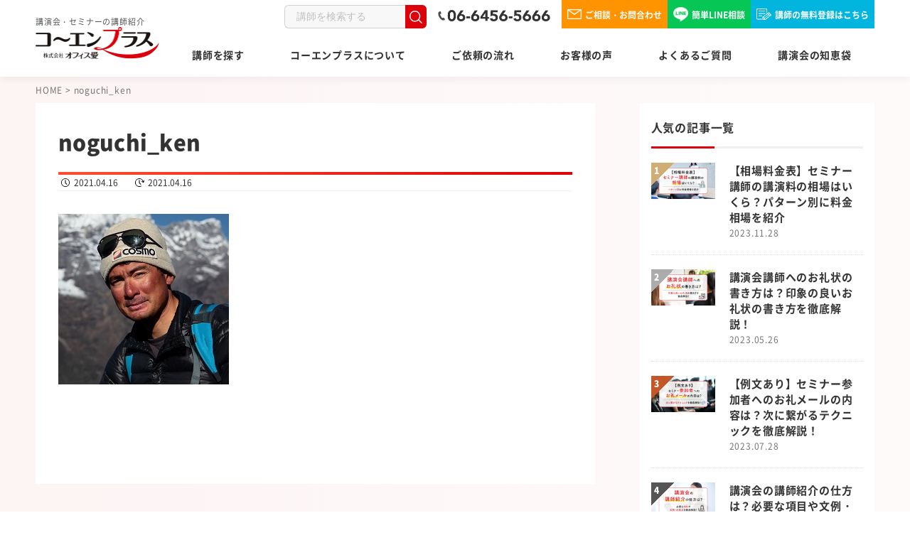

--- FILE ---
content_type: text/html; charset=UTF-8
request_url: https://kouenplus.com/noguchi_ken-3/
body_size: 14669
content:
<!DOCTYPE html><html lang="ja"><head><meta charset=utf-8><meta http-equiv="X-UA-Compatible" content="IE=edge"><meta name="viewport" content="width=device-width,initial-scale=1.0,maximum-scale=1.0"><meta name="format-detection" content="telephone=no"> <!--[if lt IE 9]> <script src="http://html5shim.googlecode.com/svn/trunk/html5.js"></script> <script src="http://css3-mediaqueries-js.googlecode.com/svn/trunk/css3-mediaqueries.js"></script> <![endif]--><link rel="alternate" type="application/rss+xml" title="RSSフィード" href="https://kouenplus.com/feed/"><meta name="robots" content="max-snippet:-1, max-image-preview:large, max-video-preview:-1" /><link rel="canonical" href="https://kouenplus.com/noguchi_ken-3/" /><meta name="generator" content="All in One SEO (AIOSEO) 4.6.2" /><meta property="og:locale" content="ja_JP" /><meta property="og:site_name" content="コーエンプラス オフィス愛" /><meta property="og:type" content="article" /><meta property="og:title" content="noguchi_ken | 講演会・セミナーの講師紹介専門会社コーエンプラス" /><meta property="og:url" content="https://kouenplus.com/noguchi_ken-3/" /><meta property="og:image" content="https://kouenplus.sakura.ne.jp/kouenplus.com/wp-prod/wp-content/uploads/2024/06/OGP-2.png" /><meta property="og:image:secure_url" content="https://kouenplus.sakura.ne.jp/kouenplus.com/wp-prod/wp-content/uploads/2024/06/OGP-2.png" /><meta property="article:published_time" content="2021-04-16T00:16:04+00:00" /><meta property="article:modified_time" content="2021-04-16T00:16:04+00:00" /><meta name="twitter:card" content="summary" /><meta name="twitter:site" content="@kouenplus" /><meta name="twitter:title" content="noguchi_ken | 講演会・セミナーの講師紹介専門会社コーエンプラス" /><meta name="twitter:creator" content="@kouenplus" /><meta name="twitter:image" content="https://kouenplus.sakura.ne.jp/kouenplus.com/wp-prod/wp-content/uploads/2024/06/OGP-2.png" /><link rel='dns-prefetch' href='//ajax.googleapis.com' /><link rel="alternate" type="application/rss+xml" title="講演会・セミナーの講師紹介専門会社コーエンプラス &raquo; noguchi_ken のコメントのフィード" href="https://kouenplus.com/feed/?attachment_id=14517" /> <script type="text/javascript" src="https://kouenplus.com/wp-prod/wp-content/cache/autoptimize/js/autoptimize_single_6c6cd767c15b18a3e00ddeb004c1e7a0.js" id="spider-js" defer="defer" data-wp-strategy="defer"></script> <script type="text/javascript" src="https://kouenplus.com/wp-prod/wp-content/cache/autoptimize/js/autoptimize_single_ef7835b712dbae48e1ccc1011466ce4c.js" id="snow-monkey-editor-js" defer="defer" data-wp-strategy="defer"></script> <script defer type="text/javascript" src="//ajax.googleapis.com/ajax/libs/jquery/1/jquery.min.js" id="jquery-js"></script> <meta name="redi-version" content="1.2.2" /><link media="all" href="https://kouenplus.com/wp-prod/wp-content/cache/autoptimize/css/autoptimize_84e388b289ca7d226d610c1ed11138b5.css" rel="stylesheet"><link media="screen" href="https://kouenplus.com/wp-prod/wp-content/cache/autoptimize/css/autoptimize_00df71b5809d374b00ce03791ac8fac1.css" rel="stylesheet"><title>noguchi_ken | 講演会・セミナーの講師紹介専門会社コーエンプラス</title><link rel="icon" href="https://kouenplus.com/wp-prod/wp-content/uploads/2024/06/cropped-Favicon-32x32.png" sizes="32x32" /><link rel="icon" href="https://kouenplus.com/wp-prod/wp-content/uploads/2024/06/cropped-Favicon-192x192.png" sizes="192x192" /><link rel="apple-touch-icon" href="https://kouenplus.com/wp-prod/wp-content/uploads/2024/06/cropped-Favicon-180x180.png" /><meta name="msapplication-TileImage" content="https://kouenplus.com/wp-prod/wp-content/uploads/2024/06/cropped-Favicon-270x270.png" />  <script defer src="[data-uri]"></script> <link rel="shortcut icon" href="https://kouenplus.com/wp-prod/wp-content/themes/main/favicon.png"><meta name="google-site-verification" content="DVt5miZOb5kosCilG6qkIZyvITBkfcqp6dWN2orrygY" /><meta name="google-site-verification" content="8Yr_QBmEuQhdez8j0A0NBeBZUFQRDIAi6pYk4Y1Os-E" /><link rel="preload" as="font" href="https://kouenplus.com/wp-prod/css/fonts/Noto_Sans_JP/NotoSansJP-Black.woff2" crossorigin><link rel="preload" as="font" href="https://kouenplus.com/wp-prod/css/fonts/Noto_Sans_JP/NotoSansJP-Bold.woff2" crossorigin><link rel="preload" as="font" href="https://kouenplus.com/wp-prod/css/fonts/Noto_Sans_JP/NotoSansJP-Medium.woff2" crossorigin><link rel="preload" as="font" href="https://kouenplus.com/wp-prod/css/fonts/Noto_Sans_JP/NotoSansJP-Regular.woff2" crossorigin><link rel="preload" as="font" href="https://kouenplus.com/wp-prod/css/fonts/Noto_Serif_JP/NotoSerifJP-Bold.woff2" crossorigin><link rel="preload" as="font" href="https://kouenplus.com/wp-prod/css/fonts/Jost/Jost-Bold.woff2" crossorigin></head><body id="pagetop" class="body"> <noscript><iframe src="https://www.googletagmanager.com/ns.html?id=GTM-5CG28JNR" height="0" width="0" style="display:none;visibility:hidden"></iframe></noscript><header id="header" class="header"><div class="inner header__inner"><div class="header-left"><div class="header-logo"><div class="header-logo__img-wrapper"> <a href="https://kouenplus.com/"> <span>講演会・セミナーの講師紹介</span> <img alt="講演会・セミナーの講師紹介専門会社コーエンプラス" src="https://kouenplus.com/wp-prod/images/common/logo.png"> </a></div></div></div><div class="header-right"><div class="header-top"><div class="header-search"><div class="block search"><div class="searchform" role="search"><form method="get" action="https://kouenplus.com/"><div class="mass"><div class="col"><input type="text" value="" name="s" id="hs" placeholder="講師を検索する" /></div><div class="col submit"><input type="image" id="submit" alt="検索" src="https://kouenplus.com/wp-prod/images/common/search-btn.png" /></div></div></form></div></div></div><div class="header-tel"><div class="block tel"> <a href="tel:0664565666" class="tel-link"><img src="https://kouenplus.com/wp-prod/images/common/header-tel_pc.png" alt="06-6456-5666" class="sw"></a></div></div><div class="header-contact"><ul class="header-contact__list"><li class="header-contact__item"> <a href="https://kouenplus.com/inquiry/" class="header-contact__link header-contact__link_contact"> <svg xmlns="http://www.w3.org/2000/svg" width="20.5" height="13.898" viewBox="0 0 20.5 13.898"> <defs></defs> <path d="M387.839,609.154a.641.641,0,0,0,.648.634h19.2a.641.641,0,0,0,.648-.634V596.619a.484.484,0,0,0-.007-.048.606.606,0,0,0-.023-.239.646.646,0,0,0-.617-.442h-19.2a.64.64,0,0,0-.648.634v.051c0,.008,0,.015,0,.024s0,.014,0,.02Zm17.809-12-1.438.991-6.122,4.031-7.5-4.938-.123-.084Zm-16.514.652.731.481,7.853,5.371a.658.658,0,0,0,.743,0l6.485-4.469,2.1-1.381v10.711h-17.91Z" transform="translate(-387.839 -595.89)" /> </svg> ご相談・お問合わせ </a></li><li class="header-contact__item"> <a href="https://page.line.me/431igqsi?openQrModal=true" class="header-contact__link header-contact__link_line" target="_blank"> <img src="https://kouenplus.com/wp-prod/images/common/icon-line.png" alt="LINEアイコン" class="sw"> 簡単LINE相談 </a></li><li class="header-contact__item"> <a href="https://kouenplus.com/join/" class="header-contact__link header-contact__link_free"> <svg xmlns="http://www.w3.org/2000/svg" xmlns:xlink="http://www.w3.org/1999/xlink" width="20.919" height="16.983" viewBox="0 0 20.919 16.983"> <defs> <clipPath id="a"> <rect width="20.919" height="16.983" transform="translate(0 0)" /> </clipPath> </defs> <g transform="translate(0 0)"> <g transform="translate(0 0)"> <path d="M27.287,22.043h-8.52a.483.483,0,1,1,0-.967h8.52a.483.483,0,0,1,0,.967" transform="translate(-15.383 -17.732)" /> <path d="M27.287,44.9h-8.52a.483.483,0,1,1,0-.967h8.52a.483.483,0,0,1,0,.967" transform="translate(-15.383 -36.962)" /> <path d="M23.028,66.99h-4.26a.483.483,0,0,1,0-.967h4.26a.483.483,0,0,1,0,.967" transform="translate(-15.383 -55.549)" /> <path d="M7.644,15.368H1.571a.605.605,0,0,1-.6-.6V1.57a.605.605,0,0,1,.6-.6H13.355a.605.605,0,0,1,.6.6V6.84l.967-.789V1.57A1.573,1.573,0,0,0,13.355,0H1.571A1.573,1.573,0,0,0,0,1.57V14.764a1.573,1.573,0,0,0,1.571,1.571H7.644Z" transform="translate(0 0.001)" /> <path d="M56.847,46.085h-.037l-3.345-.259a.483.483,0,0,1-.445-.514l.233-3.519a.483.483,0,0,1,.175-.341l8.2-6.75a.483.483,0,0,1,.68.066l3.112,3.778a.483.483,0,0,1-.066.681l-8.2,6.75a.484.484,0,0,1-.307.11M54.016,44.9l2.674.207,7.673-6.319-2.5-3.032L54.2,42.063Z" transform="translate(-44.607 -29.102)" /> <path d="M58.672,81.4a.483.483,0,0,1-.373-.176l-3.112-3.778a.483.483,0,0,1,.747-.615l3.111,3.778a.483.483,0,0,1-.373.791" transform="translate(-46.339 -64.495)" /> <path d="M99.743,48.79l-2.711-3.016c-.085-.094.007-.316.206-.494s.428-.247.513-.152l2.711,3.016c.085.094-.007.316-.206.494s-.428.247-.513.152" transform="translate(-81.612 -37.933)" /> <rect width="8.183" height="0.712" transform="translate(10.553 14.257) rotate(-39.021)" /> </g> </g> </svg> 講師の無料登録はこちら </a></li></ul></div></div><div class="header-bottom"><div class="header-nav"><div class="header-nav__inner"><nav id="nav"><ul><li><a href="https://kouenplus.com/profile/" title="講師を探す">講師を探す</a></li><li> <a>コーエンプラスについて</a><ul><li><a href="https://kouenplus.com/company/">会社概要・経営理念</a></li><li><a href="https://kouenplus.com/staff/">代表挨拶・コンサルタント紹介</a></li><li><a href="https://kouenplus.com/feature/">3つの強み</a></li></ul></li><li><a href="https://kouenplus.com/flow/" title="ご依頼の流れ">ご依頼の流れ</a></li><li><a href="https://kouenplus.com/customer/" title="お客様の声">お客様の声</a></li><li><a href="https://kouenplus.com/faq/" title="よくあるご質問">よくあるご質問</a></li><li><a href="https://kouenplus.com/news/oyakudachi/" title="講演会の知恵袋">講演会の知恵袋</a></li></ul><div class="header-contact"><ul class="header-contact__list"><li class="header-contact__item"> <a href="https://page.line.me/431igqsi?openQrModal=true" class="header-contact__link header-contact__link_line" target="_blank"> <img src="https://kouenplus.com/wp-prod/images/common/icon-line.png" alt="LINEアイコン" class="sw"> LINE問い合わせはこちら </a></li><li class="header-contact__item"> <a href="https://kouenplus.com/inquiry/" class="header-contact__link header-contact__link_contact"> <svg xmlns="http://www.w3.org/2000/svg" width="20.5" height="13.898" viewBox="0 0 20.5 13.898"> <defs></defs> <path d="M387.839,609.154a.641.641,0,0,0,.648.634h19.2a.641.641,0,0,0,.648-.634V596.619a.484.484,0,0,0-.007-.048.606.606,0,0,0-.023-.239.646.646,0,0,0-.617-.442h-19.2a.64.64,0,0,0-.648.634v.051c0,.008,0,.015,0,.024s0,.014,0,.02Zm17.809-12-1.438.991-6.122,4.031-7.5-4.938-.123-.084Zm-16.514.652.731.481,7.853,5.371a.658.658,0,0,0,.743,0l6.485-4.469,2.1-1.381v10.711h-17.91Z" transform="translate(-387.839 -595.89)" /> </svg> お問い合わせフォームはこちら </a></li><li class="header-contact__item"> <a href="https://kouenplus.com/join/" class="header-contact__link header-contact__link_free"> <svg xmlns="http://www.w3.org/2000/svg" xmlns:xlink="http://www.w3.org/1999/xlink" width="20.919" height="16.983" viewBox="0 0 20.919 16.983"> <defs> <clipPath id="a"> <rect width="20.919" height="16.983" transform="translate(0 0)" /> </clipPath> </defs> <g transform="translate(0 0)"> <g transform="translate(0 0)"> <path d="M27.287,22.043h-8.52a.483.483,0,1,1,0-.967h8.52a.483.483,0,0,1,0,.967" transform="translate(-15.383 -17.732)" /> <path d="M27.287,44.9h-8.52a.483.483,0,1,1,0-.967h8.52a.483.483,0,0,1,0,.967" transform="translate(-15.383 -36.962)" /> <path d="M23.028,66.99h-4.26a.483.483,0,0,1,0-.967h4.26a.483.483,0,0,1,0,.967" transform="translate(-15.383 -55.549)" /> <path d="M7.644,15.368H1.571a.605.605,0,0,1-.6-.6V1.57a.605.605,0,0,1,.6-.6H13.355a.605.605,0,0,1,.6.6V6.84l.967-.789V1.57A1.573,1.573,0,0,0,13.355,0H1.571A1.573,1.573,0,0,0,0,1.57V14.764a1.573,1.573,0,0,0,1.571,1.571H7.644Z" transform="translate(0 0.001)" /> <path d="M56.847,46.085h-.037l-3.345-.259a.483.483,0,0,1-.445-.514l.233-3.519a.483.483,0,0,1,.175-.341l8.2-6.75a.483.483,0,0,1,.68.066l3.112,3.778a.483.483,0,0,1-.066.681l-8.2,6.75a.484.484,0,0,1-.307.11M54.016,44.9l2.674.207,7.673-6.319-2.5-3.032L54.2,42.063Z" transform="translate(-44.607 -29.102)" /> <path d="M58.672,81.4a.483.483,0,0,1-.373-.176l-3.112-3.778a.483.483,0,0,1,.747-.615l3.111,3.778a.483.483,0,0,1-.373.791" transform="translate(-46.339 -64.495)" /> <path d="M99.743,48.79l-2.711-3.016c-.085-.094.007-.316.206-.494s.428-.247.513-.152l2.711,3.016c.085.094-.007.316-.206.494s-.428.247-.513.152" transform="translate(-81.612 -37.933)" /> <rect width="8.183" height="0.712" transform="translate(10.553 14.257) rotate(-39.021)" /> </g> </g> </svg> 講師登録はこちら </a></li></ul></div></nav></div></div></div></div><div class="header-hum-btn "><div class="header-hum-btn__box"><div class="header-hum-btn__bar header-hum-btn__bar_top"></div><div class="header-hum-btn__bar header-hum-btn__bar_middle"></div><div class="header-hum-btn__bar header-hum-btn__bar_bottom"></div></div></div></div></header><div class="pagetop compact-print"> <a href="#" class="pagetop__link"> </a></div><div class="header-nav-bottom"><ul class="header-nav-bottom__list"><li class="header-nav-bottom__item header-nav-bottom__item_tel"> <a href="tel:0664565666" class="header-nav-bottom__link header-nav-bottom__link_tel"> <img src="https://kouenplus.com/wp-prod/images/common/icon-tel.png" alt=""> TEL </a></li><li class="header-nav-bottom__item header-nav-bottom__item_line"> <a href="https://page.line.me/431igqsi?openQrModal=true" class="header-nav-bottom__link header-nav-bottom__link_line" target="_blank"> <img src="https://kouenplus.com/wp-prod/images/common/icon-line.png" alt=""> LINE問合せ </a></li><li class="header-nav-bottom__item header-nav-bottom__item_mail"> <a href="https://kouenplus.com/inquiry/" class="header-nav-bottom__link header-nav-bottom__link_small header-nav-bottom__link_mail" target="_blank"> <svg xmlns="http://www.w3.org/2000/svg" width="28.107" height="19.055" viewBox="0 0 28.107 19.055"> <defs> </defs> <path d="M387.839,614.076a.878.878,0,0,0,.888.869h26.331a.879.879,0,0,0,.888-.869V596.89a.656.656,0,0,0-.01-.066.831.831,0,0,0-.032-.327.886.886,0,0,0-.846-.607H388.727a.878.878,0,0,0-.888.869v.07c0,.011,0,.021,0,.033s0,.019,0,.028Zm24.418-16.448-1.972,1.358-8.393,5.527-10.28-6.77-.169-.115Zm-22.643.893,1,.66,10.767,7.364a.9.9,0,0,0,1.019,0l8.892-6.128,2.877-1.894v14.686H389.614Z" transform="translate(-387.839 -595.89)" /> </svg> メール問合せ </a></li><li class="header-nav-bottom__item header-nav-bottom__item_search"><div class="header-nav-bottom__link header-nav-bottom__link_small header-nav-bottom__link_search"> <svg xmlns="http://www.w3.org/2000/svg" xmlns:xlink="http://www.w3.org/1999/xlink" width="26.903" height="26.5" viewBox="0 0 26.903 26.5"> <defs> <clipPath id="a"> <rect class="a" width="26.903" height="26.5" /> </clipPath> </defs> <g transform="translate(0 0)"> <g class="b" transform="translate(0 0)"> <path class="c" d="M26.6,24.676l-6-6.176.077-.1a11.392,11.392,0,0,0,2.31-6.9,11.515,11.515,0,1,0-3.963,8.672l.107-.094,5.925,6.1a1.075,1.075,0,1,0,1.542-1.5M11.494,20.84a9.345,9.345,0,1,1,9.345-9.345,9.356,9.356,0,0,1-9.345,9.345" transform="translate(0 0)" /> </g> </g> </svg> 講師検索</div></li></ul></div><div id="container" class="single main-bg bg-white-sp"><div class="inner cf"><nav class="topic-path"> <span property="itemListElement" typeof="ListItem"><a property="item" typeof="WebPage" title="TOPへ移動" href="https://kouenplus.com" class="home"><span property="name">HOME</span></a><meta property="position" content="1"></span> &gt; <span property="itemListElement" typeof="ListItem"><span property="name">noguchi_ken</span><meta property="position" content="2"></span></nav><main id="content" class="entry"><article class="box"><h1 class="ttl">noguchi_ken</h1><div class="blog-data"><div class="blog-data__list"><figure class="blog-data__img"> <svg xmlns="http://www.w3.org/2000/svg" width="12.358" height="12.358" viewBox="0 0 12.358 12.358"> <path d="M176.392,1835.494l-1.766-1.68v-3.566a.535.535,0,0,0-1.07,0v3.8s0,.006,0,.009a.561.561,0,0,0,.006.061c0,.015,0,.03.006.045s.01.034.016.051.009.032.016.048a.48.48,0,0,0,.023.043.528.528,0,0,0,.027.047c.008.012.019.023.028.035a.545.545,0,0,0,.04.046l.006.007,1.936,1.842a.535.535,0,1,0,.729-.783Z" transform="translate(-167.915 -1827.31)"  /> <path d="M159.324,1821.849a5.35,5.35,0,1,1-5.35,5.35,5.356,5.356,0,0,1,5.35-5.35m0-.829a6.179,6.179,0,1,0,6.179,6.179,6.179,6.179,0,0,0-6.179-6.179Z" transform="translate(-153.145 -1821.02)"  /> </svg></figure><p class="blog-data__txt"> 2021.04.16</p></div><div class="blog-data__list"><figure class="blog-data__img"> <svg xmlns="http://www.w3.org/2000/svg" width="13.375" height="12.358" viewBox="0 0 13.375 12.358"> <path d="M106.465,1823.833a.478.478,0,0,0-.6.308l-.388,1.2a6.169,6.169,0,1,0-3.207,7.432.48.48,0,1,0-.417-.866,5.153,5.153,0,0,1-2.823.48,5.215,5.215,0,1,1,5.579-6.6l-1.214-.559a.478.478,0,1,0-.4.869l2.335,1.076c.009,0,.018.006.027.01s.017.008.026.011l.019,0a.457.457,0,0,0,.049.011l.045.006a.407.407,0,0,0,.047,0l.046,0,.044-.008c.015,0,.03-.007.045-.012l.042-.016.041-.02.039-.025a.391.391,0,0,0,.036-.027.429.429,0,0,0,.033-.032c.011-.011.022-.023.032-.035s.018-.024.026-.037a.482.482,0,0,0,.026-.043c0-.006.007-.011.01-.017s.006-.018.009-.027.009-.017.012-.026l.79-2.446A.478.478,0,0,0,106.465,1823.833Z" transform="translate(-93.422 -1821.02)"  /> <path d="M116.669,1835.494l-1.766-1.68v-3.566a.535.535,0,0,0-1.07,0v3.8s0,.006,0,.009a.5.5,0,0,0,.006.061c0,.015,0,.03.006.045s.011.034.016.051.009.032.016.048a.48.48,0,0,0,.023.043.528.528,0,0,0,.027.047c.008.012.019.023.028.035a.545.545,0,0,0,.04.046l.006.007,1.936,1.842a.535.535,0,1,0,.729-.783Z" transform="translate(-108.192 -1827.31)"  /> </svg></figure><p class="blog-data__txt"> 2021.04.16</p></div></div><div class="body"><p class="attachment"><a href='https://kouenplus.com/wp-prod/wp-content/uploads/2020/07/noguchi_ken.jpg'><img fetchpriority="high" decoding="async" width="240" height="240" src="https://kouenplus.com/wp-prod/wp-content/uploads/2020/07/noguchi_ken.jpg" class="attachment-medium size-medium" alt="" srcset="https://kouenplus.com/wp-prod/wp-content/uploads/2020/07/noguchi_ken.jpg 240w, https://kouenplus.com/wp-prod/wp-content/uploads/2020/07/noguchi_ken-150x150.jpg 150w, https://kouenplus.com/wp-prod/wp-content/uploads/2020/07/noguchi_ken-120x120.jpg 120w, https://kouenplus.com/wp-prod/wp-content/uploads/2020/07/noguchi_ken-200x200.jpg 200w" sizes="(max-width: 240px) 100vw, 240px" /></a></p></div><div class="next-prev"><div class="next-prev-box next-box"></div><div class="next-prev-box prev-box"></div></div></article></main><div id="sidebar" role="complementary"><div class="sidebar-box sidebar-rank"><h2 class="sidebar-box__tit"> 人気の記事一覧</h2><ul class="sidebar-rank__list"><li class="sidebar-rank__item"> <a href="https://kouenplus.com/news/oyakudachi/19469/" class="sidebar-rank__link"><div class="sidebar-rank__img-area"><div class="sidebar-rank__num">1</div> <noscript><img src="https://kouenplus.com/wp-prod/wp-content/uploads/2023/11/269279ee23d092ac26ba678559fe1d4a-1024x576.png" alt="【相場料金表】セミナー講師の講演料の相場はいくら？パターン別に料金相場を紹介" class="sidebar-rank__img"></noscript><img src='data:image/svg+xml,%3Csvg%20xmlns=%22http://www.w3.org/2000/svg%22%20viewBox=%220%200%20210%20140%22%3E%3C/svg%3E' data-src="https://kouenplus.com/wp-prod/wp-content/uploads/2023/11/269279ee23d092ac26ba678559fe1d4a-1024x576.png" alt="【相場料金表】セミナー講師の講演料の相場はいくら？パターン別に料金相場を紹介" class="lazyload sidebar-rank__img"></div><div class="sidebar-rank__txt-area"><div class="sidebar-rank__tit"> 【相場料金表】セミナー講師の講演料の相場はいくら？パターン別に料金相場を紹介</div><div class="sidebar-rank__date">2023.11.28</div></div> </a></li><li class="sidebar-rank__item"> <a href="https://kouenplus.com/news/oyakudachi/17318/" class="sidebar-rank__link"><div class="sidebar-rank__img-area"><div class="sidebar-rank__num">2</div> <noscript><img src="https://kouenplus.com/wp-prod/wp-content/uploads/2023/05/7c6363fb4d3267a636d1eb80dba05bc8-1024x576.png" alt="講演会講師へのお礼状の書き方は？印象の良いお礼状の書き方を徹底解説！" class="sidebar-rank__img"></noscript><img src='data:image/svg+xml,%3Csvg%20xmlns=%22http://www.w3.org/2000/svg%22%20viewBox=%220%200%20210%20140%22%3E%3C/svg%3E' data-src="https://kouenplus.com/wp-prod/wp-content/uploads/2023/05/7c6363fb4d3267a636d1eb80dba05bc8-1024x576.png" alt="講演会講師へのお礼状の書き方は？印象の良いお礼状の書き方を徹底解説！" class="lazyload sidebar-rank__img"></div><div class="sidebar-rank__txt-area"><div class="sidebar-rank__tit"> 講演会講師へのお礼状の書き方は？印象の良いお礼状の書き方を徹底解説！</div><div class="sidebar-rank__date">2023.05.26</div></div> </a></li><li class="sidebar-rank__item"> <a href="https://kouenplus.com/news/oyakudachi/17863/" class="sidebar-rank__link"><div class="sidebar-rank__img-area"><div class="sidebar-rank__num">3</div> <noscript><img src="https://kouenplus.com/wp-prod/wp-content/uploads/2023/07/6ff40a78287eaf3ccd26349ca1d18341-1024x576.png" alt="【例文あり】セミナー参加者へのお礼メールの内容は？次に繋がるテクニックを徹底解説！" class="sidebar-rank__img"></noscript><img src='data:image/svg+xml,%3Csvg%20xmlns=%22http://www.w3.org/2000/svg%22%20viewBox=%220%200%20210%20140%22%3E%3C/svg%3E' data-src="https://kouenplus.com/wp-prod/wp-content/uploads/2023/07/6ff40a78287eaf3ccd26349ca1d18341-1024x576.png" alt="【例文あり】セミナー参加者へのお礼メールの内容は？次に繋がるテクニックを徹底解説！" class="lazyload sidebar-rank__img"></div><div class="sidebar-rank__txt-area"><div class="sidebar-rank__tit"> 【例文あり】セミナー参加者へのお礼メールの内容は？次に繋がるテクニックを徹底解説！</div><div class="sidebar-rank__date">2023.07.28</div></div> </a></li><li class="sidebar-rank__item"> <a href="https://kouenplus.com/news/oyakudachi/16846/" class="sidebar-rank__link"><div class="sidebar-rank__img-area"><div class="sidebar-rank__num">4</div> <noscript><img src="https://kouenplus.com/wp-prod/wp-content/uploads/2023/04/7d0041cb49304b37acc89909503a84a9-1024x576.png" alt="講演会の講師紹介の仕方は？必要な項目や文例・注意点を徹底解説！" class="sidebar-rank__img"></noscript><img src='data:image/svg+xml,%3Csvg%20xmlns=%22http://www.w3.org/2000/svg%22%20viewBox=%220%200%20210%20140%22%3E%3C/svg%3E' data-src="https://kouenplus.com/wp-prod/wp-content/uploads/2023/04/7d0041cb49304b37acc89909503a84a9-1024x576.png" alt="講演会の講師紹介の仕方は？必要な項目や文例・注意点を徹底解説！" class="lazyload sidebar-rank__img"></div><div class="sidebar-rank__txt-area"><div class="sidebar-rank__tit"> 講演会の講師紹介の仕方は？必要な項目や文例・注意点を徹底解説！</div><div class="sidebar-rank__date">2023.04.26</div></div> </a></li><li class="sidebar-rank__item"> <a href="https://kouenplus.com/news/oyakudachi/17272/" class="sidebar-rank__link"><div class="sidebar-rank__img-area"><div class="sidebar-rank__num">5</div> <noscript><img src="https://kouenplus.com/wp-prod/wp-content/uploads/2023/05/9a8df3b639f5dfc85de2875690b30040-1024x576.png" alt="【例文あり】講演会の挨拶では何をする？気を付けるポイントを徹底解説！" class="sidebar-rank__img"></noscript><img src='data:image/svg+xml,%3Csvg%20xmlns=%22http://www.w3.org/2000/svg%22%20viewBox=%220%200%20210%20140%22%3E%3C/svg%3E' data-src="https://kouenplus.com/wp-prod/wp-content/uploads/2023/05/9a8df3b639f5dfc85de2875690b30040-1024x576.png" alt="【例文あり】講演会の挨拶では何をする？気を付けるポイントを徹底解説！" class="lazyload sidebar-rank__img"></div><div class="sidebar-rank__txt-area"><div class="sidebar-rank__tit"> 【例文あり】講演会の挨拶では何をする？気を付けるポイントを徹底解説！</div><div class="sidebar-rank__date">2023.05.26</div></div> </a></li></ul></div><div class="sidebar-box sidebar-cat"><h2 class="sidebar-box__tit"> カテゴリ</h2><ul class="sidebar-cat__list"><li class="sidebar-cat__item"><a class="sidebar-cat__link" href="https://kouenplus.com/./kouen_report/">講演レポート・感想文</a></li><li class="sidebar-cat__item"><a class="sidebar-cat__link" href="https://kouenplus.com/./kouen_report/koushi_info/">講師情報</a></li><li class="sidebar-cat__item"><a class="sidebar-cat__link" href="https://kouenplus.com/./news/">コーエンプラスからのお知らせ</a></li><li class="sidebar-cat__item"><a class="sidebar-cat__link" href="https://kouenplus.com/./news/mk-lecture/">講演会の作り方</a></li><li class="sidebar-cat__item"><a class="sidebar-cat__link" href="https://kouenplus.com/./news/special/">特集コーナー</a></li><li class="sidebar-cat__item"><a class="sidebar-cat__link" href="https://kouenplus.com/./news/oyakudachi/">講演会の知恵袋</a></li></ul></div><div class="sidebar-box sidebar-archives"><h2 class="sidebar-box__tit"> アーカイブ</h2><form action="https://kouenplus.com/" method="get"> <select name="archive-dropdown" onchange="document.location.href=this.options[this.selectedIndex].value;"><option value="">月を選択</option><option value='https://kouenplus.com/2026/01/'> 2026年1月 &nbsp;(4)</option><option value='https://kouenplus.com/2025/12/'> 2025年12月 &nbsp;(24)</option><option value='https://kouenplus.com/2025/11/'> 2025年11月 &nbsp;(5)</option><option value='https://kouenplus.com/2025/10/'> 2025年10月 &nbsp;(33)</option><option value='https://kouenplus.com/2025/09/'> 2025年9月 &nbsp;(24)</option><option value='https://kouenplus.com/2025/08/'> 2025年8月 &nbsp;(13)</option><option value='https://kouenplus.com/2025/07/'> 2025年7月 &nbsp;(2)</option><option value='https://kouenplus.com/2025/06/'> 2025年6月 &nbsp;(4)</option><option value='https://kouenplus.com/2025/05/'> 2025年5月 &nbsp;(18)</option><option value='https://kouenplus.com/2025/04/'> 2025年4月 &nbsp;(1)</option><option value='https://kouenplus.com/2025/03/'> 2025年3月 &nbsp;(9)</option><option value='https://kouenplus.com/2025/02/'> 2025年2月 &nbsp;(7)</option><option value='https://kouenplus.com/2025/01/'> 2025年1月 &nbsp;(6)</option><option value='https://kouenplus.com/2024/12/'> 2024年12月 &nbsp;(23)</option><option value='https://kouenplus.com/2024/11/'> 2024年11月 &nbsp;(3)</option><option value='https://kouenplus.com/2024/10/'> 2024年10月 &nbsp;(22)</option><option value='https://kouenplus.com/2024/09/'> 2024年9月 &nbsp;(4)</option><option value='https://kouenplus.com/2024/08/'> 2024年8月 &nbsp;(1)</option><option value='https://kouenplus.com/2024/07/'> 2024年7月 &nbsp;(8)</option><option value='https://kouenplus.com/2024/05/'> 2024年5月 &nbsp;(8)</option><option value='https://kouenplus.com/2024/04/'> 2024年4月 &nbsp;(5)</option><option value='https://kouenplus.com/2024/03/'> 2024年3月 &nbsp;(13)</option><option value='https://kouenplus.com/2024/02/'> 2024年2月 &nbsp;(23)</option><option value='https://kouenplus.com/2024/01/'> 2024年1月 &nbsp;(32)</option><option value='https://kouenplus.com/2023/12/'> 2023年12月 &nbsp;(28)</option><option value='https://kouenplus.com/2023/11/'> 2023年11月 &nbsp;(21)</option><option value='https://kouenplus.com/2023/10/'> 2023年10月 &nbsp;(18)</option><option value='https://kouenplus.com/2023/09/'> 2023年9月 &nbsp;(19)</option><option value='https://kouenplus.com/2023/08/'> 2023年8月 &nbsp;(18)</option><option value='https://kouenplus.com/2023/07/'> 2023年7月 &nbsp;(23)</option><option value='https://kouenplus.com/2023/06/'> 2023年6月 &nbsp;(24)</option><option value='https://kouenplus.com/2023/05/'> 2023年5月 &nbsp;(18)</option><option value='https://kouenplus.com/2023/04/'> 2023年4月 &nbsp;(24)</option><option value='https://kouenplus.com/2023/03/'> 2023年3月 &nbsp;(20)</option><option value='https://kouenplus.com/2023/02/'> 2023年2月 &nbsp;(17)</option><option value='https://kouenplus.com/2023/01/'> 2023年1月 &nbsp;(14)</option><option value='https://kouenplus.com/2022/12/'> 2022年12月 &nbsp;(18)</option><option value='https://kouenplus.com/2022/11/'> 2022年11月 &nbsp;(13)</option><option value='https://kouenplus.com/2022/10/'> 2022年10月 &nbsp;(11)</option><option value='https://kouenplus.com/2022/09/'> 2022年9月 &nbsp;(14)</option><option value='https://kouenplus.com/2022/08/'> 2022年8月 &nbsp;(15)</option><option value='https://kouenplus.com/2022/07/'> 2022年7月 &nbsp;(11)</option><option value='https://kouenplus.com/2022/06/'> 2022年6月 &nbsp;(17)</option><option value='https://kouenplus.com/2022/05/'> 2022年5月 &nbsp;(14)</option><option value='https://kouenplus.com/2022/04/'> 2022年4月 &nbsp;(12)</option><option value='https://kouenplus.com/2022/03/'> 2022年3月 &nbsp;(13)</option><option value='https://kouenplus.com/2022/02/'> 2022年2月 &nbsp;(8)</option><option value='https://kouenplus.com/2022/01/'> 2022年1月 &nbsp;(7)</option><option value='https://kouenplus.com/2021/12/'> 2021年12月 &nbsp;(7)</option><option value='https://kouenplus.com/2021/11/'> 2021年11月 &nbsp;(7)</option><option value='https://kouenplus.com/2021/10/'> 2021年10月 &nbsp;(7)</option><option value='https://kouenplus.com/2021/09/'> 2021年9月 &nbsp;(9)</option><option value='https://kouenplus.com/2021/08/'> 2021年8月 &nbsp;(9)</option><option value='https://kouenplus.com/2021/07/'> 2021年7月 &nbsp;(12)</option><option value='https://kouenplus.com/2021/06/'> 2021年6月 &nbsp;(10)</option><option value='https://kouenplus.com/2021/05/'> 2021年5月 &nbsp;(5)</option><option value='https://kouenplus.com/2021/04/'> 2021年4月 &nbsp;(12)</option><option value='https://kouenplus.com/2021/03/'> 2021年3月 &nbsp;(17)</option><option value='https://kouenplus.com/2021/02/'> 2021年2月 &nbsp;(18)</option><option value='https://kouenplus.com/2021/01/'> 2021年1月 &nbsp;(16)</option><option value='https://kouenplus.com/2020/12/'> 2020年12月 &nbsp;(19)</option><option value='https://kouenplus.com/2020/11/'> 2020年11月 &nbsp;(14)</option><option value='https://kouenplus.com/2020/10/'> 2020年10月 &nbsp;(11)</option><option value='https://kouenplus.com/2020/09/'> 2020年9月 &nbsp;(9)</option><option value='https://kouenplus.com/2020/08/'> 2020年8月 &nbsp;(8)</option><option value='https://kouenplus.com/2020/07/'> 2020年7月 &nbsp;(12)</option><option value='https://kouenplus.com/2020/06/'> 2020年6月 &nbsp;(17)</option><option value='https://kouenplus.com/2020/05/'> 2020年5月 &nbsp;(15)</option><option value='https://kouenplus.com/2020/04/'> 2020年4月 &nbsp;(15)</option><option value='https://kouenplus.com/2020/03/'> 2020年3月 &nbsp;(12)</option><option value='https://kouenplus.com/2020/02/'> 2020年2月 &nbsp;(12)</option><option value='https://kouenplus.com/2020/01/'> 2020年1月 &nbsp;(19)</option><option value='https://kouenplus.com/2019/12/'> 2019年12月 &nbsp;(12)</option><option value='https://kouenplus.com/2019/11/'> 2019年11月 &nbsp;(14)</option><option value='https://kouenplus.com/2019/10/'> 2019年10月 &nbsp;(13)</option><option value='https://kouenplus.com/2019/09/'> 2019年9月 &nbsp;(14)</option><option value='https://kouenplus.com/2019/08/'> 2019年8月 &nbsp;(7)</option><option value='https://kouenplus.com/2019/07/'> 2019年7月 &nbsp;(14)</option><option value='https://kouenplus.com/2019/06/'> 2019年6月 &nbsp;(14)</option><option value='https://kouenplus.com/2019/05/'> 2019年5月 &nbsp;(9)</option><option value='https://kouenplus.com/2019/04/'> 2019年4月 &nbsp;(13)</option><option value='https://kouenplus.com/2019/03/'> 2019年3月 &nbsp;(15)</option><option value='https://kouenplus.com/2019/02/'> 2019年2月 &nbsp;(11)</option><option value='https://kouenplus.com/2019/01/'> 2019年1月 &nbsp;(11)</option><option value='https://kouenplus.com/2018/12/'> 2018年12月 &nbsp;(14)</option><option value='https://kouenplus.com/2018/11/'> 2018年11月 &nbsp;(14)</option><option value='https://kouenplus.com/2018/10/'> 2018年10月 &nbsp;(8)</option><option value='https://kouenplus.com/2018/09/'> 2018年9月 &nbsp;(10)</option><option value='https://kouenplus.com/2018/08/'> 2018年8月 &nbsp;(12)</option><option value='https://kouenplus.com/2018/07/'> 2018年7月 &nbsp;(9)</option><option value='https://kouenplus.com/2018/06/'> 2018年6月 &nbsp;(11)</option><option value='https://kouenplus.com/2018/05/'> 2018年5月 &nbsp;(7)</option><option value='https://kouenplus.com/2018/04/'> 2018年4月 &nbsp;(7)</option><option value='https://kouenplus.com/2018/03/'> 2018年3月 &nbsp;(14)</option><option value='https://kouenplus.com/2018/02/'> 2018年2月 &nbsp;(8)</option><option value='https://kouenplus.com/2018/01/'> 2018年1月 &nbsp;(8)</option><option value='https://kouenplus.com/2017/12/'> 2017年12月 &nbsp;(16)</option><option value='https://kouenplus.com/2017/11/'> 2017年11月 &nbsp;(15)</option><option value='https://kouenplus.com/2017/10/'> 2017年10月 &nbsp;(13)</option><option value='https://kouenplus.com/2017/09/'> 2017年9月 &nbsp;(14)</option><option value='https://kouenplus.com/2017/08/'> 2017年8月 &nbsp;(11)</option><option value='https://kouenplus.com/2017/07/'> 2017年7月 &nbsp;(15)</option><option value='https://kouenplus.com/2017/06/'> 2017年6月 &nbsp;(14)</option><option value='https://kouenplus.com/2017/05/'> 2017年5月 &nbsp;(7)</option><option value='https://kouenplus.com/2017/04/'> 2017年4月 &nbsp;(11)</option><option value='https://kouenplus.com/2017/03/'> 2017年3月 &nbsp;(17)</option><option value='https://kouenplus.com/2017/02/'> 2017年2月 &nbsp;(13)</option><option value='https://kouenplus.com/2017/01/'> 2017年1月 &nbsp;(11)</option><option value='https://kouenplus.com/2016/12/'> 2016年12月 &nbsp;(10)</option><option value='https://kouenplus.com/2016/11/'> 2016年11月 &nbsp;(10)</option><option value='https://kouenplus.com/2016/10/'> 2016年10月 &nbsp;(10)</option><option value='https://kouenplus.com/2016/09/'> 2016年9月 &nbsp;(9)</option><option value='https://kouenplus.com/2016/08/'> 2016年8月 &nbsp;(9)</option><option value='https://kouenplus.com/2016/07/'> 2016年7月 &nbsp;(9)</option><option value='https://kouenplus.com/2016/06/'> 2016年6月 &nbsp;(15)</option><option value='https://kouenplus.com/2016/05/'> 2016年5月 &nbsp;(6)</option><option value='https://kouenplus.com/2016/04/'> 2016年4月 &nbsp;(13)</option><option value='https://kouenplus.com/2016/03/'> 2016年3月 &nbsp;(14)</option><option value='https://kouenplus.com/2016/02/'> 2016年2月 &nbsp;(5)</option><option value='https://kouenplus.com/2016/01/'> 2016年1月 &nbsp;(2)</option><option value='https://kouenplus.com/2015/12/'> 2015年12月 &nbsp;(5)</option><option value='https://kouenplus.com/2015/11/'> 2015年11月 &nbsp;(5)</option><option value='https://kouenplus.com/2015/10/'> 2015年10月 &nbsp;(5)</option><option value='https://kouenplus.com/2015/09/'> 2015年9月 &nbsp;(6)</option><option value='https://kouenplus.com/2015/08/'> 2015年8月 &nbsp;(1)</option><option value='https://kouenplus.com/2015/07/'> 2015年7月 &nbsp;(4)</option><option value='https://kouenplus.com/2015/06/'> 2015年6月 &nbsp;(2)</option><option value='https://kouenplus.com/2015/05/'> 2015年5月 &nbsp;(3)</option><option value='https://kouenplus.com/2015/03/'> 2015年3月 &nbsp;(2)</option><option value='https://kouenplus.com/2015/02/'> 2015年2月 &nbsp;(2)</option><option value='https://kouenplus.com/2015/01/'> 2015年1月 &nbsp;(4)</option><option value='https://kouenplus.com/2014/12/'> 2014年12月 &nbsp;(3)</option><option value='https://kouenplus.com/2014/11/'> 2014年11月 &nbsp;(5)</option><option value='https://kouenplus.com/2014/10/'> 2014年10月 &nbsp;(3)</option><option value='https://kouenplus.com/2014/09/'> 2014年9月 &nbsp;(2)</option><option value='https://kouenplus.com/2014/08/'> 2014年8月 &nbsp;(1)</option><option value='https://kouenplus.com/2014/07/'> 2014年7月 &nbsp;(2)</option> </select></form></div><div class="sidebar-box sidebar-post"><h2 class="sidebar-box__tit"> 最近の記事一覧</h2><ul><li class="sidebar-rank__item"> <a href="https://kouenplus.com/kouen_report/%e8%ac%9b%e6%bc%94%e4%bc%9a%e8%ac%9b%e5%b8%ab%e3%80%80%e8%8b%b1%e6%9c%88%e3%81%95%e3%82%93%e3%80%80%e8%ac%9b%e6%bc%94%e3%83%ac%e3%83%9d%e3%83%bc%e3%83%88%e3%83%bb-2-2/" class="sidebar-rank__link"><div class="sidebar-rank__img-area"> <noscript><img src="https://kouenplus.com/wp-prod/wp-content/uploads/2021/06/eigetsu.jpg" alt="講演会講師　英月さん　講演レポート・感想文" class="sidebar-rank__img"></noscript><img src='data:image/svg+xml,%3Csvg%20xmlns=%22http://www.w3.org/2000/svg%22%20viewBox=%220%200%20210%20140%22%3E%3C/svg%3E' data-src="https://kouenplus.com/wp-prod/wp-content/uploads/2021/06/eigetsu.jpg" alt="講演会講師　英月さん　講演レポート・感想文" class="lazyload sidebar-rank__img"></div><div class="sidebar-rank__txt-area"><div class="sidebar-rank__tit"> 講演会講師　英月さん　講演レポート・感想文</div><div class="sidebar-rank__date">2026.01.06</div></div> </a></li><li class="sidebar-rank__item"> <a href="https://kouenplus.com/news/oyakudachi/seminar-lecture-difference/" class="sidebar-rank__link"><div class="sidebar-rank__img-area"> <noscript><img src="https://kouenplus.com/wp-prod/wp-content/uploads/2025/12/3746c0cba3948824ed316fc9dff2ed9d-1024x576.png" alt="セミナーと講演会の違いは？研修会や講習会との違いや企画のポイントをわかりやすく紹介" class="sidebar-rank__img"></noscript><img src='data:image/svg+xml,%3Csvg%20xmlns=%22http://www.w3.org/2000/svg%22%20viewBox=%220%200%20210%20140%22%3E%3C/svg%3E' data-src="https://kouenplus.com/wp-prod/wp-content/uploads/2025/12/3746c0cba3948824ed316fc9dff2ed9d-1024x576.png" alt="セミナーと講演会の違いは？研修会や講習会との違いや企画のポイントをわかりやすく紹介" class="lazyload sidebar-rank__img"></div><div class="sidebar-rank__txt-area"><div class="sidebar-rank__tit"> セミナーと講演会の違いは？研修会や講習会との違いや企画のポイントをわかりやすく紹介</div><div class="sidebar-rank__date">2025.12.26</div></div> </a></li><li class="sidebar-rank__item"> <a href="https://kouenplus.com/news/oyakudachi/lecture-theme/" class="sidebar-rank__link"><div class="sidebar-rank__img-area"> <noscript><img src="https://kouenplus.com/wp-prod/wp-content/uploads/2025/12/bd1b1d2aae1953fc752a3882bebe293a-1024x576.png" alt="講演会のテーマが決まらない方へ｜人気のテーマ10選と失敗しない決め方を徹底解説" class="sidebar-rank__img"></noscript><img src='data:image/svg+xml,%3Csvg%20xmlns=%22http://www.w3.org/2000/svg%22%20viewBox=%220%200%20210%20140%22%3E%3C/svg%3E' data-src="https://kouenplus.com/wp-prod/wp-content/uploads/2025/12/bd1b1d2aae1953fc752a3882bebe293a-1024x576.png" alt="講演会のテーマが決まらない方へ｜人気のテーマ10選と失敗しない決め方を徹底解説" class="lazyload sidebar-rank__img"></div><div class="sidebar-rank__txt-area"><div class="sidebar-rank__tit"> 講演会のテーマが決まらない方へ｜人気のテーマ10選と失敗しない決め方を徹底解説</div><div class="sidebar-rank__date">2025.12.26</div></div> </a></li><li class="sidebar-rank__item"> <a href="https://kouenplus.com/news/oyakudachi/like-to-hear/" class="sidebar-rank__link"><div class="sidebar-rank__img-area"> <noscript><img src="https://kouenplus.com/wp-prod/wp-content/uploads/2025/12/5043a1da202d42a11d3fb978f5ef976e-1024x576.png" alt="講演を聞いてみたい有名人人気講師10選！人気講師の費用相場と聞いてみたいと思わせる講師の選び方" class="sidebar-rank__img"></noscript><img src='data:image/svg+xml,%3Csvg%20xmlns=%22http://www.w3.org/2000/svg%22%20viewBox=%220%200%20210%20140%22%3E%3C/svg%3E' data-src="https://kouenplus.com/wp-prod/wp-content/uploads/2025/12/5043a1da202d42a11d3fb978f5ef976e-1024x576.png" alt="講演を聞いてみたい有名人人気講師10選！人気講師の費用相場と聞いてみたいと思わせる講師の選び方" class="lazyload sidebar-rank__img"></div><div class="sidebar-rank__txt-area"><div class="sidebar-rank__tit"> 講演を聞いてみたい有名人人気講師10選！人気講師の費用相場と聞いてみたいと思わせる講師の選び方</div><div class="sidebar-rank__date">2025.12.26</div></div> </a></li><li class="sidebar-rank__item"> <a href="https://kouenplus.com/news/oyakudachi/popular-lectures-business-leaders/" class="sidebar-rank__link"><div class="sidebar-rank__img-area"> <noscript><img src="https://kouenplus.com/wp-prod/wp-content/uploads/2025/12/8c76ff31d9428bfb88ff9e9894dca3bb-1024x576.png" alt="講演会で経営者に人気の講師10選！経営者に人気の講演会のテーマと講師の選び方を解説" class="sidebar-rank__img"></noscript><img src='data:image/svg+xml,%3Csvg%20xmlns=%22http://www.w3.org/2000/svg%22%20viewBox=%220%200%20210%20140%22%3E%3C/svg%3E' data-src="https://kouenplus.com/wp-prod/wp-content/uploads/2025/12/8c76ff31d9428bfb88ff9e9894dca3bb-1024x576.png" alt="講演会で経営者に人気の講師10選！経営者に人気の講演会のテーマと講師の選び方を解説" class="lazyload sidebar-rank__img"></div><div class="sidebar-rank__txt-area"><div class="sidebar-rank__tit"> 講演会で経営者に人気の講師10選！経営者に人気の講演会のテーマと講師の選び方を解説</div><div class="sidebar-rank__date">2025.12.26</div></div> </a></li></ul></div></div></div></div><section class="sec front-search"><div class="sec-bg front-search-bg"> <picture> <source media="(min-width: 768px)" data-srcset="https://kouenplus.com/wp-prod/images/top/front-search-bg__img.webp, https://kouenplus.com/wp-prod/images/top/front-search-bg__img-2x.webp 2x"> <source media="(max-width: 767px)" data-srcset="https://kouenplus.com/wp-prod/images/top/front-search-bg__img_sp.webp, https://kouenplus.com/wp-prod/images/top/front-search-bg__img_sp-2x.webp 2x"> <img fetchpriority="high" src="https://kouenplus.com/wp-prod/images/top/front-search-bg__img.webp" alt="背景画像" class="sec-bg__img front-search-bg__img"> </picture></div><div class="inner960 front-search__inner"><div class="sec-tit-box"><h2 class="sec-tit-box__jp-tit sec-tit-box__jp-tit_small">講師を氏名・キーワードで検索する</h2><div class="sec-tit-box__en-tit">Search</div></div><div class="sec-main front-search-main"><div class="front-search-filter"><form role="search" method="get" id="searchform" action="https://kouenplus.com/"><dl><div class="front-search-filter__input-wrapper cat"><dt>カテゴリーで検索</dt><dd> <select id="categories" name="categories"><option value=""  selected>指定なし</option><option value="ビジネス・経営" >ビジネス・経営</option><option value="人権・男女共同参画・防災" >人権・男女共同参画・防災</option><option value="福祉・健康" >福祉・健康</option><option value="教育・青少年育成" >教育・青少年育成</option><option value="スポーツ" >スポーツ</option><option value="芸能" >芸能</option> </select></dd></div><div class="front-search-filter__input-wrapper birthplace"><dt>出身・ゆかりの地で検索</dt><dd> <select id="area" name="area"><option value=""  selected>指定なし</option><option value="北海道" >北海道</option><option value="青森県" >青森県</option><option value="岩手県" >岩手県</option><option value="宮城県" >宮城県</option><option value="秋田県" >秋田県</option><option value="山形県" >山形県</option><option value="福島県" >福島県</option><option value="茨城県" >茨城県</option><option value="栃木県" >栃木県</option><option value="群馬県" >群馬県</option><option value="埼玉県" >埼玉県</option><option value="千葉県" >千葉県</option><option value="東京都" >東京都</option><option value="神奈川県" >神奈川県</option><option value="新潟県" >新潟県</option><option value="富山県" >富山県</option><option value="石川県" >石川県</option><option value="福井県" >福井県</option><option value="山梨県" >山梨県</option><option value="長野県" >長野県</option><option value="岐阜県" >岐阜県</option><option value="静岡県" >静岡県</option><option value="愛知県" >愛知県</option><option value="三重県" >三重県</option><option value="滋賀県" >滋賀県</option><option value="京都府" >京都府</option><option value="大阪府" >大阪府</option><option value="兵庫県" >兵庫県</option><option value="奈良県" >奈良県</option><option value="和歌山県" >和歌山県</option><option value="鳥取県" >鳥取県</option><option value="島根県" >島根県</option><option value="岡山県" >岡山県</option><option value="広島県" >広島県</option><option value="山口県" >山口県</option><option value="徳島県" >徳島県</option><option value="香川県" >香川県</option><option value="愛媛県" >愛媛県</option><option value="高知県" >高知県</option><option value="福岡県" >福岡県</option><option value="佐賀県" >佐賀県</option><option value="長崎県" >長崎県</option><option value="熊本県" >熊本県</option><option value="大分県" >大分県</option><option value="宮崎県" >宮崎県</option><option value="鹿児島県" >鹿児島県</option><option value="沖縄県" >沖縄県</option> </select></dd></div><div class="front-search-filter__input-wrapper hiragana"><dt>50音で検索</dt><dd> <select id="hiragana" name="hiragana"><option value=""  selected>指定なし</option><option value="a" >あ行</option><option value="ka" >か行</option><option value="sa" >さ行</option><option value="ta" >た行</option><option value="na" >な行</option><option value="ha" >は行</option><option value="ma" >ま行</option><option value="ya" >や行</option><option value="ra" >ら行</option><option value="wa" >わ行</option> </select></dd></div><div class="front-search-filter__input-wrapper front-search-filter__input-wrapper_keyword"><dd><input type="text" name="s" id="s" placeholder="フリーワードを入力してください" ></dd></div></dl><p class="search-btn"><input type="submit" class="common-btn__link" id="side-submit" value="講師を検索" /></p></form></div></div></div></section><section class="sec common-cta"><div class="sec-bg common-cta-bg compact-print"> <noscript><img src="https://kouenplus.com/wp-prod/images/common/common-cta-bg__img.jpg" alt="" class="sec-bg__img common-cta-bg__img"></noscript><img src='data:image/svg+xml,%3Csvg%20xmlns=%22http://www.w3.org/2000/svg%22%20viewBox=%220%200%20210%20140%22%3E%3C/svg%3E' data-src="https://kouenplus.com/wp-prod/images/common/common-cta-bg__img.jpg" alt="" class="lazyload sec-bg__img common-cta-bg__img"></div><div class="inner960 common-cta__inner"><div class="sec-tit-box common-cta-tit-box"><h2 class="sec-tit-box__jp-tit sec-tit-box__jp-tit_white common-cta-tit-box__jp-tit">\ ご相談・お問い合わせ /</h2></div><div class="sec-main common-cta-main"><div class="common-cta-main-bg"> <noscript><img src="https://kouenplus.com/wp-prod/images/common/common-cta-main-bg__left-img.png" alt="" class="common-cta-main-bg__left-img pc"></noscript><img src='data:image/svg+xml,%3Csvg%20xmlns=%22http://www.w3.org/2000/svg%22%20viewBox=%220%200%20210%20140%22%3E%3C/svg%3E' data-src="https://kouenplus.com/wp-prod/images/common/common-cta-main-bg__left-img.png" alt="" class="lazyload common-cta-main-bg__left-img pc"> <noscript><img src="https://kouenplus.com/wp-prod/images/common/common-cta-main-bg__left-img_sp.png" alt="" class="common-cta-main-bg__left-img sp"></noscript><img src='data:image/svg+xml,%3Csvg%20xmlns=%22http://www.w3.org/2000/svg%22%20viewBox=%220%200%20210%20140%22%3E%3C/svg%3E' data-src="https://kouenplus.com/wp-prod/images/common/common-cta-main-bg__left-img_sp.png" alt="" class="lazyload common-cta-main-bg__left-img sp"> <noscript><img src="https://kouenplus.com/wp-prod/images/common/common-cta-main-bg__right-img.png" alt="" class="common-cta-main-bg__right-img pc"></noscript><img src='data:image/svg+xml,%3Csvg%20xmlns=%22http://www.w3.org/2000/svg%22%20viewBox=%220%200%20210%20140%22%3E%3C/svg%3E' data-src="https://kouenplus.com/wp-prod/images/common/common-cta-main-bg__right-img.png" alt="" class="lazyload common-cta-main-bg__right-img pc"> <noscript><img src="https://kouenplus.com/wp-prod/images/common/common-cta-main-bg__right-img_sp.png" alt="" class="common-cta-main-bg__right-img sp"></noscript><img src='data:image/svg+xml,%3Csvg%20xmlns=%22http://www.w3.org/2000/svg%22%20viewBox=%220%200%20210%20140%22%3E%3C/svg%3E' data-src="https://kouenplus.com/wp-prod/images/common/common-cta-main-bg__right-img_sp.png" alt="" class="lazyload common-cta-main-bg__right-img sp"></div><p class="common-cta-main__txt"> 講演会・講師紹介のご相談、<br class="sp">お問い合わせはお気軽にご連絡ください。<br> 私たちコンサルタントがサポートいたします。</p> <a href="tel:0664565666" class="common-cta-main__tel"> <noscript><img src="https://kouenplus.com/wp-prod/images/common/common-cta-main__tel-img.png" alt="" class="common-cta-main__tel-img"></noscript><img src='data:image/svg+xml,%3Csvg%20xmlns=%22http://www.w3.org/2000/svg%22%20viewBox=%220%200%20210%20140%22%3E%3C/svg%3E' data-src="https://kouenplus.com/wp-prod/images/common/common-cta-main__tel-img.png" alt="" class="lazyload common-cta-main__tel-img"> </a><ul class="common-cta-main__list"><li class="common-cta-main__item"> <a href="https://page.line.me/431igqsi?openQrModal=true" class="common-cta-main__link common-cta-main__link_line" target="_blank"> <noscript><img src="https://kouenplus.com/wp-prod/images/common/icon-line.png" alt="" class="common-cta-main__link-img common-cta-main__link-img_line"></noscript><img src='data:image/svg+xml,%3Csvg%20xmlns=%22http://www.w3.org/2000/svg%22%20viewBox=%220%200%20210%20140%22%3E%3C/svg%3E' data-src="https://kouenplus.com/wp-prod/images/common/icon-line.png" alt="" class="lazyload common-cta-main__link-img common-cta-main__link-img_line"> LINE問い合わせはこちら </a></li><li class="common-cta-main__item"> <a href="https://kouenplus.com/inquiry/" class="common-cta-main__link common-cta-main__link_form" target="_blank"> <svg  style="fill: #fff;" xmlns="http://www.w3.org/2000/svg" width="39.341" height="26.671" viewBox="0 0 39.341 26.671"> <defs> </defs> <path d="M387.839,621.345a1.229,1.229,0,0,0,1.243,1.216h36.856a1.23,1.23,0,0,0,1.243-1.216V597.289a.925.925,0,0,0-.014-.092,1.163,1.163,0,0,0-.045-.458,1.24,1.24,0,0,0-1.184-.849H389.082a1.229,1.229,0,0,0-1.243,1.216v.1c0,.016.005.03.005.046s-.005.026-.005.039Zm34.177-23.023-2.76,1.9-11.748,7.736-14.388-9.476-.237-.161Zm-31.693,1.251,1.4.924L406.8,610.8a1.263,1.263,0,0,0,1.426,0l12.446-8.577,4.026-2.651V620.13H390.324Z" transform="translate(-387.839 -595.89)" /> </svg> お問い合わせフォームはこちら </a></li></ul></div></div></section><section class="common-cta-register"><div class="inner common-cta-register__inner"><div class="sec-tit-box"><h2 class="sec-tit-box__jp-tit"> \ 講師無料登録 /</h2></div><div class="common-cta-register-main"><p class="common-cta-register-main__txt"> 講師登録は無料です。<br class="sp">登録をご希望の方は下記よりお進みください。</p><div class="common-cta-register-main__btn"> <a href="https://kouenplus.com/join/" class="common-cta-register-main__btn-link"> <svg xmlns="http://www.w3.org/2000/svg" xmlns:xlink="http://www.w3.org/1999/xlink" width="47" height="38.157" viewBox="0 0 47 38.157"> <defs> <clipPath id="a"> <rect class="a" width="47" height="38.157" transform="translate(0 0)" /> </clipPath> </defs> <g transform="translate(0 0)"> <g transform="translate(0 0)"> <path d="M38.513,23.248H19.369a1.086,1.086,0,1,1,0-2.172H38.513a1.086,1.086,0,0,1,0,2.172" transform="translate(-11.766 -13.564)" /> <path d="M38.513,46.1H19.369a1.086,1.086,0,1,1,0-2.172H38.513a1.086,1.086,0,0,1,0,2.172" transform="translate(-11.766 -28.273)" /> <path d="M28.942,68.2H19.37a1.086,1.086,0,0,1,0-2.172h9.572a1.086,1.086,0,0,1,0,2.172" transform="translate(-11.767 -42.49)" /> <path d="M17.175,34.53H3.53a1.359,1.359,0,0,1-1.358-1.358V3.529A1.359,1.359,0,0,1,3.53,2.171H30a1.359,1.359,0,0,1,1.358,1.358v11.84L33.535,13.6V3.529A3.534,3.534,0,0,0,30,0H3.53A3.534,3.534,0,0,0,0,3.529V33.172A3.534,3.534,0,0,0,3.53,36.7H17.175Z" transform="translate(0 0.001)" /> <path d="M61.62,60.417c-.028,0-.056,0-.084,0l-7.515-.582a1.086,1.086,0,0,1-1-1.155l.524-7.907A1.086,1.086,0,0,1,53.938,50L72.353,34.837a1.085,1.085,0,0,1,1.529.148l6.991,8.489A1.086,1.086,0,0,1,80.725,45L62.31,60.169a1.087,1.087,0,0,1-.691.248m-6.36-2.669,6.008.466,17.239-14.2L72.9,37.2,55.681,51.382Z" transform="translate(-34.121 -22.26)" /> <path d="M63.155,87.317a1.084,1.084,0,0,1-.839-.4l-6.992-8.489A1.086,1.086,0,0,1,57,77.051l6.991,8.489a1.086,1.086,0,0,1-.837,1.777" transform="translate(-35.445 -49.333)" /> <path d="M103.162,53.409l-6.09-6.776c-.191-.212.016-.709.462-1.11s.962-.554,1.153-.342l6.091,6.776c.191.212-.016.709-.462,1.11s-.963.554-1.153.342" transform="translate(-62.426 -29.016)" /> <rect width="18.385" height="1.599" transform="translate(23.71 32.033) rotate(-39.021)" /> </g> </g> </svg> 講師登録はこちら </a></div></div></div></section><footer id="footer"><div class="footer-logo"> <noscript><img class="footer-logo__img" src="https://kouenplus.com/wp-prod/images/common/footer-logo.png" alt="講演会・セミナーの講師紹介専門会社コーエンプラス"></noscript><img class="lazyload footer-logo__img" src='data:image/svg+xml,%3Csvg%20xmlns=%22http://www.w3.org/2000/svg%22%20viewBox=%220%200%20210%20140%22%3E%3C/svg%3E' data-src="https://kouenplus.com/wp-prod/images/common/footer-logo.png" alt="講演会・セミナーの講師紹介専門会社コーエンプラス"><div class="footer-logo__txt"> 〒553-0003 大阪府大阪市福島区福島5-13-18 福島ビル517<br> TEL: 06-6456-5666</div><div class="footer-logo__sns"> <a href="https://www.youtube.com/channel/UCDjr24zUzaHf21LdvrEgfgg" class="footer-logo__sns-link" target="_blank"> <svg xmlns="http://www.w3.org/2000/svg" width="31.83" height="22.281" viewBox="0 0 31.83 22.281"> <defs></defs> <path d="M-71.878,272.518a3.986,3.986,0,0,0-2.814-2.814c-2.482-.665-12.436-.665-12.436-.665s-9.954,0-12.436.665a3.986,3.986,0,0,0-2.814,2.814,41.416,41.416,0,0,0-.665,7.661,41.416,41.416,0,0,0,.665,7.661,3.986,3.986,0,0,0,2.814,2.814c2.482.665,12.436.665,12.436.665s9.953,0,12.436-.665a3.986,3.986,0,0,0,2.814-2.814,41.416,41.416,0,0,0,.665-7.661A41.416,41.416,0,0,0-71.878,272.518Zm-18.433,12.436V275.4l8.269,4.775Z" transform="translate(103.043 -269.039)" /> </svg> </a></div></div><nav id="footer-nav" class="footer-nav"><ul><li><a href="https://kouenplus.com/profile/">講師を探す</a></li><li><a href="https://kouenplus.com/flow/">ご依頼の流れ</a></li><li><a href="https://kouenplus.com/online/">オンライン講演について</a></li><li><a href="https://kouenplus.com/customer/">お客様の声</a></li><li><a href="https://kouenplus.com/faq/">よくあるご質問</a></li><li><a href="https://kouenplus.com/movie/original">講師紹介動画</a></li><li><a href="https://kouenplus.com/news/oyakudachi/">講演会の知恵袋</a></li><li><a href="https://kouenplus.com/kouen_report/category/koushi_info">講師情報ブログ</a></li></ul><ul><li><a href="https://kouenplus.com/company/">会社概要・経営理念</a></li><li><a href="https://kouenplus.com/staff/">代表挨拶・コンサルタント紹介</a></li><li><a href="https://kouenplus.com/feature/">3つの強み</a></li><li><a href="https://kouenplus.com/results/">講演会実績</a></li><li><a href="https://kouenplus.com/news/">お知らせ</a></li><li><a href="https://kouenplus.com/kouen_report/koushi_info/">講師情報</a></li><li><a href="https://kouenplus.com/kouen_report/">講演レポート・感想文</a></li></ul><ul><li><a href="https://kouenplus.com/inquiry/">お問い合わせ</a></li><li><a href="https://kouenplus.com/join/">新規講師無料登録</a></li><li><a href="https://kouenplus.com/privacy/">プライバシーポリシー</a></li><li><a href="https://kouenplus.com/kiyaku/">利用規約</a></li></ul></nav> <small class="copyright">Copyright © 2024 オフィス愛 All Rights Reserved.</small></footer><div class="search-teacher-btn compact-print"> <noscript><img src="https://kouenplus.com/wp-prod/images/common/search-teacher.png" alt=""></noscript><img class="lazyload" src='data:image/svg+xml,%3Csvg%20xmlns=%22http://www.w3.org/2000/svg%22%20viewBox=%220%200%20210%20140%22%3E%3C/svg%3E' data-src="https://kouenplus.com/wp-prod/images/common/search-teacher.png" alt=""></div><div class="search-nav"><h2 class="search-nav__tit">講師を氏名・キーワードで検索する</h2><div class="sec-main front-search-main"><div class="front-search-filter"><form role="search" method="get" id="searchform" action="https://kouenplus.com/"><dl><div class="front-search-filter__input-wrapper cat"><dt>カテゴリーで検索</dt><dd> <select id="categories" name="categories"><option value=""  selected>指定なし</option><option value="ビジネス・経営" >ビジネス・経営</option><option value="人権・男女共同参画・防災" >人権・男女共同参画・防災</option><option value="福祉・健康" >福祉・健康</option><option value="教育・青少年育成" >教育・青少年育成</option><option value="スポーツ" >スポーツ</option><option value="芸能" >芸能</option> </select></dd></div><div class="front-search-filter__input-wrapper birthplace"><dt>出身・ゆかりの地で検索</dt><dd> <select id="area" name="area"><option value=""  selected>指定なし</option><option value="北海道" >北海道</option><option value="青森県" >青森県</option><option value="岩手県" >岩手県</option><option value="宮城県" >宮城県</option><option value="秋田県" >秋田県</option><option value="山形県" >山形県</option><option value="福島県" >福島県</option><option value="茨城県" >茨城県</option><option value="栃木県" >栃木県</option><option value="群馬県" >群馬県</option><option value="埼玉県" >埼玉県</option><option value="千葉県" >千葉県</option><option value="東京都" >東京都</option><option value="神奈川県" >神奈川県</option><option value="新潟県" >新潟県</option><option value="富山県" >富山県</option><option value="石川県" >石川県</option><option value="福井県" >福井県</option><option value="山梨県" >山梨県</option><option value="長野県" >長野県</option><option value="岐阜県" >岐阜県</option><option value="静岡県" >静岡県</option><option value="愛知県" >愛知県</option><option value="三重県" >三重県</option><option value="滋賀県" >滋賀県</option><option value="京都府" >京都府</option><option value="大阪府" >大阪府</option><option value="兵庫県" >兵庫県</option><option value="奈良県" >奈良県</option><option value="和歌山県" >和歌山県</option><option value="鳥取県" >鳥取県</option><option value="島根県" >島根県</option><option value="岡山県" >岡山県</option><option value="広島県" >広島県</option><option value="山口県" >山口県</option><option value="徳島県" >徳島県</option><option value="香川県" >香川県</option><option value="愛媛県" >愛媛県</option><option value="高知県" >高知県</option><option value="福岡県" >福岡県</option><option value="佐賀県" >佐賀県</option><option value="長崎県" >長崎県</option><option value="熊本県" >熊本県</option><option value="大分県" >大分県</option><option value="宮崎県" >宮崎県</option><option value="鹿児島県" >鹿児島県</option><option value="沖縄県" >沖縄県</option> </select></dd></div><div class="front-search-filter__input-wrapper hiragana"><dt>50音で検索</dt><dd> <select id="hiragana" name="hiragana"><option value=""  selected>指定なし</option><option value="a" >あ行</option><option value="ka" >か行</option><option value="sa" >さ行</option><option value="ta" >た行</option><option value="na" >な行</option><option value="ha" >は行</option><option value="ma" >ま行</option><option value="ya" >や行</option><option value="ra" >ら行</option><option value="wa" >わ行</option> </select></dd></div><div class="front-search-filter__input-wrapper front-search-filter__input-wrapper_keyword"><dd><input type="text" name="s" id="s" placeholder="フリーワードを入力してください" ></dd></div></dl><p class="search-btn"><input type="submit" class="common-btn__link" id="side-submit" value="講師を検索" /></p></form></div></div><div class="search-nav__close"> <svg xmlns="http://www.w3.org/2000/svg" width="23.244" height="23.244" viewBox="0 0 23.244 23.244"> <defs> </defs> <g transform="translate(-743.585 -674.996)"> <line class="a" x2="21.83" y2="21.83" transform="translate(744.292 675.703)" /> <line class="a" x1="21.83" y2="21.83" transform="translate(744.292 675.703)" /> </g> </svg> 閉じる</div></div><div id="layer"></div> <noscript><style>.lazyload{display:none}</style></noscript><script data-noptimize="1">window.lazySizesConfig=window.lazySizesConfig||{};window.lazySizesConfig.loadMode=1;</script><script defer data-noptimize="1" src='https://kouenplus.com/wp-prod/wp-content/plugins/autoptimize/classes/external/js/lazysizes.min.js?ao_version=3.1.11'></script><script defer type="text/javascript" src="https://kouenplus.com/wp-prod/js/jquery.flexslider-min.js" id="jquery-flexslider-js"></script> <script defer type="text/javascript" src="https://kouenplus.com/wp-prod/wp-content/cache/autoptimize/js/autoptimize_single_b1aafe72f7a40261d4ba5c097503791f.js" id="jquery-heightLine-js"></script> <script defer type="text/javascript" src="https://kouenplus.com/wp-prod/wp-content/cache/autoptimize/js/autoptimize_single_8bd233fe7bdac0b4e01985520ed87f39.js" id="scroll-slick-js"></script> <script defer type="text/javascript" src="https://kouenplus.com/wp-prod/js/slick.min.js" id="jquery-slick-js"></script> <script defer type="text/javascript" src="https://kouenplus.com/wp-prod/wp-content/cache/autoptimize/js/autoptimize_single_0ad919bea5156242788ca5e6a7942e6a.js" id="wow-js"></script> <script defer type="text/javascript" src="https://kouenplus.com/wp-prod/wp-content/cache/autoptimize/js/autoptimize_single_c86e5ee25847d5673bdeb9865672c628.js" id="jquery-common-js"></script> <script defer type="text/javascript" src="https://kouenplus.com/wp-prod/wp-content/cache/autoptimize/js/autoptimize_single_27649a6871a50c1fd0f282ce18d8e659.js" id="lite-youtube-js-js"></script> <script defer type="text/javascript" src="https://kouenplus.com/wp-prod//js/print_profile.js" id="print_profile-js"></script> <script defer type="text/javascript" src="https://kouenplus.com/wp-prod/wp-content/plugins/easy-fancybox/fancybox/1.5.4/jquery.fancybox.min.js" id="jquery-fancybox-js"></script> <script defer id="jquery-fancybox-js-after" src="[data-uri]"></script> <script defer type="text/javascript" src="https://kouenplus.com/wp-prod/wp-content/plugins/easy-fancybox/vendor/jquery.easing.min.js" id="jquery-easing-js"></script> <script defer src="//use.fontawesome.com/adff907eda.js"></script> <script defer src="//sitest.jp/tracking/sitest_js?p=58a28792df011"></script> <script defer src="[data-uri]"></script> </body></html>

--- FILE ---
content_type: application/javascript
request_url: https://kouenplus.com/wp-prod/wp-content/cache/autoptimize/js/autoptimize_single_6c6cd767c15b18a3e00ddeb004c1e7a0.js
body_size: 4938
content:
!function(t,e){"object"==typeof exports&&"undefined"!=typeof module?module.exports=e():"function"==typeof define&&define.amd?define(e):(t="undefined"!=typeof globalThis?globalThis:t||self).Spider=e()}(this,(function(){"use strict";function t(t,i,n){return i=s(i),function(t,e){if(e&&("object"==typeof e||"function"==typeof e))return e;if(void 0!==e)throw new TypeError("Derived constructors may only return object or undefined");return function(t){if(void 0===t)throw new ReferenceError("this hasn't been initialised - super() hasn't been called");return t}(t)}(t,e()?Reflect.construct(i,n||[],s(t).constructor):i.apply(t,n))}function e(){try{var t=!Boolean.prototype.valueOf.call(Reflect.construct(Boolean,[],(function(){})))}catch(t){}return(e=function(){return!!t})()}function i(t){var e=function(t,e){if("object"!=typeof t||!t)return t;var i=t[Symbol.toPrimitive];if(void 0!==i){var n=i.call(t,e||"default");if("object"!=typeof n)return n;throw new TypeError("@@toPrimitive must return a primitive value.")}return("string"===e?String:Number)(t)}(t,"string");return"symbol"==typeof e?e:e+""}function n(t,e){if(!(t instanceof e))throw new TypeError("Cannot call a class as a function")}function r(t,e){for(var n=0;n<e.length;n++){var r=e[n];r.enumerable=r.enumerable||!1,r.configurable=!0,"value"in r&&(r.writable=!0),Object.defineProperty(t,i(r.key),r)}}function o(t,e,i){return e&&r(t.prototype,e),i&&r(t,i),Object.defineProperty(t,"prototype",{writable:!1}),t}function a(t,e){if("function"!=typeof e&&null!==e)throw new TypeError("Super expression must either be null or a function");t.prototype=Object.create(e&&e.prototype,{constructor:{value:t,writable:!0,configurable:!0}}),Object.defineProperty(t,"prototype",{writable:!1}),e&&u(t,e)}function s(t){return s=Object.setPrototypeOf?Object.getPrototypeOf.bind():function(t){return t.__proto__||Object.getPrototypeOf(t)},s(t)}function u(t,e){return u=Object.setPrototypeOf?Object.setPrototypeOf.bind():function(t,e){return t.__proto__=e,t},u(t,e)}function l(t){return function(t){if(Array.isArray(t))return c(t)}(t)||function(t){if("undefined"!=typeof Symbol&&null!=t[Symbol.iterator]||null!=t["@@iterator"])return Array.from(t)}(t)||function(t,e){if(!t)return;if("string"==typeof t)return c(t,e);var i=Object.prototype.toString.call(t).slice(8,-1);"Object"===i&&t.constructor&&(i=t.constructor.name);if("Map"===i||"Set"===i)return Array.from(t);if("Arguments"===i||/^(?:Ui|I)nt(?:8|16|32)(?:Clamped)?Array$/.test(i))return c(t,e)}(t)||function(){throw new TypeError("Invalid attempt to spread non-iterable instance.\nIn order to be iterable, non-array objects must have a [Symbol.iterator]() method.")}()}function c(t,e){(null==e||e>t.length)&&(e=t.length);for(var i=0,n=new Array(e);i<e;i++)n[i]=t[i];return n}function d(t,e){var i,n=arguments.length>2&&void 0!==arguments[2]?arguments[2]:{},r=!(arguments.length>3&&void 0!==arguments[3])||arguments[3],o=arguments.length>4&&void 0!==arguments[4]&&arguments[4];try{i=new CustomEvent(e,{bubbles:r,cancelable:o,detail:n})}catch(t){(i=document.createEvent("CustomEvent")).initCustomEvent(e,r,o,n)}t.dispatchEvent(i)}function f(t){var e=this;t&&(this.dom=t,this.getId=function(){return Number(t.getAttribute("data-id"))},this.top=function(){return e.dom.getBoundingClientRect().top},this.left=function(){return e.dom.getBoundingClientRect().left},this.right=function(){return e.left()+e.offsetWidth()},this.offsetWidth=function(){return e.dom.offsetWidth},this.style=function(t,i){e.dom.style[t]=i},this.active=function(){e.dom.setAttribute("data-active","true")},this.inactive=function(){e.dom.removeAttribute("data-active")},this.visible=function(){e.dom.setAttribute("data-visible","true")},this.invisible=function(){e.dom.removeAttribute("data-visible")},this.isActive=function(){return"true"===e.dom.getAttribute("data-active")},this.isVisible=function(){return"true"===e.dom.getAttribute("data-visible")})}var h=function(t){throw new Error("".concat(t," is abstract method. Override it with the child class."))},v=function(){return o((function t(e,i){var r=this;n(this,t),this.dom=e,this.args=i,this.slides=[].slice.call(this.dom.querySelectorAll(this.args.slide)).map((function(t){return new f(t)})),this.historyActiveSlideIds=[],this.dragStartX=void 0,this.dragStartScrollLeft=void 0,this.dragStartTime=void 0,this.isDrag=!1;var o=10,a=void 0,s=function t(){clearTimeout(a);var e,i=(e=r.slides.map((function(t){return t.top()}))).filter((function(t,i){return i===e.lastIndexOf(t)}));if(1<i.length&&0<o)return a=setTimeout(t,100),void o--;r.dragStartX=void 0,r.dragStartScrollLeft=void 0,r.dragStartTime=void 0,r.isDrag=!1,r.dom.classList.remove("is-dragging"),r.beforeInit();var n=r.contentWidth();r.setCurrent(r.getSlide(0).getId()),r.args.container.setProperty("--spider--reference-width","".concat(r.referenceWidth(),"px")),r.args.container.setProperty("--spider--canvas-width",n),r.afterInit()};s();var u=document.body.clientWidth;window.addEventListener("resize",(function(){var t=document.body.clientWidth;u!==t&&(u=t,setTimeout(s,250))}),!1),new MutationObserver((function(){var t=r.getCurrentSlide();t&&(d(r.dom,"updateCurrent"),r.moveTo(t))})).observe(this.dom,{attributes:!0,attributeFilter:["data-current"]}),this._handleMousedown=this._handleMousedown.bind(this),this.dom.addEventListener("mousedown",this._handleMousedown,!1),this._handleMousemove=this._handleMousemove.bind(this),this.dom.addEventListener("mousemove",this._handleMousemove,!1),this._handleMouseup=this._handleMouseup.bind(this),this.dom.addEventListener("mouseup",this._handleMouseup,!1),this.dom.addEventListener("mouseleave",this._handleMouseup,!1)}),[{key:"_handleMousedown",value:function(t){t.preventDefault(),t.stopPropagation(),this.dragStartX=t.clientX,this.dragStartScrollLeft=this.scrollLeft(),this.dragStartTime=new Date,this.isDrag=!0,this.handleMousedown(t)}},{key:"handleMousedown",value:function(t){}},{key:"_handleMousemove",value:function(t){t.preventDefault(),t.stopPropagation(),this.isDrag&&(this.dom.classList.add("is-dragging"),this.handleMousemove(t))}},{key:"handleMousemove",value:function(t){}},{key:"_handleMouseup",value:function(t){t.preventDefault(),t.stopPropagation(),this.isDrag&&(this.handleMouseup(t),this.dragStartX=void 0,this.dragStartScrollLeft=void 0,this.dragStartTime=void 0,this.isDrag=!1,this.dom.classList.remove("is-dragging"),this.afterHandleMouseup())}},{key:"handleMouseup",value:function(t){}},{key:"afterHandleMouseup",value:function(){}},{key:"scrollLeft",value:function(){return this.dom.scrollLeft}},{key:"contentWidth",value:function(){return this.dom.style.paddingRight&&this.dom.style.paddingLeft?"calc(".concat(this.dom.clientWidth,"px - ").concat(this.dom.style.paddingRight," - ").concat(this.dom.style.paddingLeft,")"):this.dom.style.paddingRight?"calc(".concat(this.dom.clientWidth,"px - ").concat(this.dom.style.paddingRight,")"):this.dom.style.paddingLeft?"calc(".concat(this.dom.clientWidth,"px - ").concat(this.dom.style.paddingLeft,")"):"".concat(this.dom.clientWidth,"px")}},{key:"offsetWidth",value:function(){return this.dom.offsetWidth}},{key:"scrollWidth",value:function(){return this.dom.scrollWidth}},{key:"referenceWidth",value:function(){return this.args.reference.clientWidth}},{key:"referenceOffsetWidth",value:function(){return this.args.reference.offsetWidth}},{key:"referenceLeft",value:function(){return this.args.reference.getBoundingClientRect().left}},{key:"left",value:function(){var t=this.referenceWidth(),e=this.referenceOffsetWidth(),i=this.referenceLeft();return i+(e-t)/2+(this.slides[0].left()-i+this.scrollLeft())}},{key:"setCurrent",value:function(t){this.dom.setAttribute("data-current",Number(t))}},{key:"getCurrent",value:function(){return Number(this.dom.getAttribute("data-current"))}},{key:"getSlides",value:function(){return this.slides}},{key:"getSlide",value:function(t){return this.slides[t]}},{key:"getSlideById",value:function(t){return this.getSlides().find((function(e){return e.getId()===Number(t)}))}},{key:"getCurrentSlide",value:function(){return this.getSlideById(this.getCurrent())}},{key:"getPrevSlide",value:function(){var t=this.getCurrent(),e=this.getSlide(this.getSlides().findIndex((function(e){return t===e.getId()}))-1);return e||this.getSlide(this.getSlides().length-1)}},{key:"getNextSlide",value:function(){var t,e,i=l(this.getSlides()),n=l(this.getActiveSlides());if(1>i.length||1>n.length)return this.getSlide(0);if((null==i||null===(t=i[i.length-1])||void 0===t?void 0:t.getId())===(null==n||null===(e=n[n.length-1])||void 0===e?void 0:e.getId()))return this.getSlide(0);var r=this.getCurrent(),o=this.getSlide(i.findIndex((function(t){return r===t.getId()}))+1);return o||this.getSlide(0)}},{key:"getActiveSlides",value:function(){return this.getSlides().filter((function(t){return t.isActive()}))}},{key:"getVisibleSlides",value:function(){return this.getSlides().filter((function(t){return t.isVisible()}))}},{key:"setCurrentForWheel",value:function(){h("abstractCanvas.setCurrentForWheel")}},{key:"moveTo",value:function(t){h("abstractCanvas.moveTo")}},{key:"beforeInit",value:function(){}},{key:"afterInit",value:function(){}}])}(),g=function(e){function i(e,r){var o;if(n(this,i),(o=t(this,i,[e,r])).smoothScrollToTimerId=void 0,o.canvasScrollTimerId=void 0,o.setScrollLeft=function(t){return o.dom.scrollLeft=t},o.setScrollLeft(0),o.handleScroll=o.handleScroll.bind(o),o.dom.addEventListener("scroll",o.handleScroll,!1),"undefined"!=typeof IntersectionObserver){var a=new IntersectionObserver((function(t){t.forEach((function(t){var e=new f(t.target);t.isIntersecting?e.active():e.inactive()}))}),{root:o.dom,rootMargin:"0px",threshold:[.5,1]}),s=new IntersectionObserver((function(t){t.forEach((function(t){var e=new f(t.target);t.isIntersecting?e.visible():e.invisible()}))}),{root:o.dom,rootMargin:"0px -1px",threshold:[0]});o.getSlides().forEach((function(t){a.observe(t.dom),s.observe(t.dom)}))}return o}return a(i,e),o(i,[{key:"afterInit",value:function(){this.dom.classList.remove("is-scrolling")}},{key:"handleScroll",value:function(){var t=this;clearTimeout(this.canvasScrollTimerId),this.isDrag||(this.dom.classList.add("is-scrolling"),this.canvasScrollTimerId=setTimeout((function(){var e=t.left(),i=t.getCurrentSlide().left();1<Math.abs(e-i)&&t.setCurrentForWheel(),d(t.dom,"scrollEnd"),t.dom.classList.remove("is-scrolling")}),250))}},{key:"handleMousedown",value:function(t){clearTimeout(this.canvasScrollTimerId)}},{key:"handleMousemove",value:function(t){this.setScrollLeft(this.dragStartScrollLeft+this.dragStartX-t.clientX)}},{key:"handleMouseup",value:function(t){var e=(new Date).getTime()-this.dragStartTime.getTime(),i=t.clientX-this.dragStartX;if(300>e){var n=this.scrollLeft()-i/e*100;this.moveToLeft(n)}}},{key:"afterHandleMouseup",value:function(){this.handleScroll()}},{key:"setCurrentForWheel",value:function(){var t=this,e=this.getSlides().reduce((function(e,i){var n=e.offsetWidth()-Math.abs(t.left()-e.left());return i.offsetWidth()-Math.abs(t.left()-i.left())>n?i:e}));this.setCurrent(e.getId()),d(this.dom,"setCurrentForWheel")}},{key:"moveTo",value:function(t){var e=this.scrollLeft()+(t.left()-this.left());this.moveToLeft(e)}},{key:"moveToLeft",value:function(t){var e=this,i=this.scrollLeft();clearInterval(this.smoothScrollToTimerId);var n=0<t-i?"next":t!==i&&"prev";if(n){var r=1e3/60,o=t-i;if(0!==o){var a=o/r,s=getComputedStyle(this.dom).getPropertyValue("--spider--transition-duration").trim(),u=s.match(/ms$/)?Number(s.replace("ms","")):s.match(/s$/)?1e3*Number(s.replace("s","")):1e3,l=0,c=i;this.smoothScrollToTimerId=setInterval((function(){var r=function(t,e,i,n){return i*((t=t/n-1)*t*t+1)+e}(l+=Math.abs(a),i,o,u*Math.abs(o/750));"next"===n&&r<=t&&r>=c||"prev"===n&&r>=t&&r<=c?(e.setScrollLeft(r),c=r):(clearInterval(e.smoothScrollToTimerId),e.setScrollLeft(t))}),r)}}}}])}(v),m=function(e){function i(e,r){var o;return n(this,i),o=t(this,i,[e,r]),e.addEventListener("updateCurrent",(function(){o.getSlides().forEach((function(t){o.getCurrent()===t.getId()?t.active():t.inactive()}))}),!1),o}return a(i,e),o(i,[{key:"afterInit",value:function(){this.dom.classList.remove("is-fading"),this.slides.forEach((function(t,e){0!==e?(t.style("left","".concat(-1*e*100,"%")),t.inactive()):t.active()}))}},{key:"handleMouseup",value:function(t){var e=t.clientX-this.dragStartX;if(0<e){var i=this.getPrevSlide();i&&this.setCurrent(i.getId())}else if(0>e){var n=this.getNextSlide();n&&this.setCurrent(n.getId())}}},{key:"moveTo",value:function(t){var e=this;if(t.isActive()){this.dom.classList.add("is-fading"),[].slice.call(this.dom.querySelectorAll('[data-active="false"]')).map((function(t){return new f(t)})).forEach((function(t){return t.inactive()})),t.active();t.dom.addEventListener("transitionend",(function i(){t.dom.removeEventListener("transitionend",i,!1),d(e.dom,"fadeEnd"),e.dom.classList.remove("is-fading")}),!1)}}}])}(v);function p(t,e){return t.addEventListener("click",(function(){return e.handleClick()}),!1),this}function y(t,e){return t.addEventListener("click",(function(){return e.handleClick()}),!1),this}function b(t,e){return t.addEventListener("click",(function(){return e.handleClick()}),!1),this}function S(t,e){return t.addEventListener("click",(function(){return e.handleClick()}),!1),this}function w(t,e){var i=this;return this.active=function(){t.setAttribute("aria-current","true")},this.inactive=function(){t.removeAttribute("aria-current")},e.initial?this.active():this.inactive(),t.addEventListener("click",(function(t){return e.handleClick(t)}),!1),new MutationObserver((function(t){t.forEach((function(t){new f(t.target).isActive()?i.active():i.inactive()}))})).observe(e.relatedSlide.dom,{attributes:!0,attributeFilter:["data-active"]}),this}function k(t){var e=this;t&&(this.dom=t,this.getInterval=function(){return Number(e.dom.getAttribute("data-interval"))},this.getDuration=function(){return Number(e.dom.getAttribute("data-duration"))},this.getFade=function(){return"true"===e.dom.getAttribute("data-fade")},this.getShuffle=function(){return"true"===e.dom.getAttribute("data-shuffle")},this.setInitialized=function(t){return t&&d(e.dom,"initialized"),e.dom.setAttribute("data-initialized",t?"true":"false")},this.setProperty=function(t,i){e.dom.style.setProperty(t,i)})}var A=function(t,e){var i=[];return[].slice.call(t).forEach((function(t){var n=t.getAttribute("data-initialized");if("false"===n||!n){var r=new I(t,e);r.initialized&&i.push(r)}})),i},L=function(t,e){return new function(){var i=this,n=t.cloneNode(!0),r=void 0,o=void 0;this.stopAutoPlay=function(){clearInterval(o),t.classList.remove("is-auto-playing")},this.startAutoPlay=function(e){i.stopAutoPlay(),o=setInterval((function(){i.next()}),e),t.classList.add("is-auto-playing")},this.initialized=!1,this.destroy=function(){var e=n.cloneNode(!0);t.parentNode.insertBefore(e,t),t.remove(),t=e,i.initialized=!1},this.init=function(){if(!i.initialized){var n=new k(t),o=t.querySelector(e.root);if(o){var a=n.getDuration();a&&n.setProperty("--spider--transition-duration","".concat(a/1e3,"s"));var s=t.querySelector(e.canvas);if(s){var u=t.querySelector(e.reference)||o;if(u){var c=t.querySelector(e.prevArrow),d=t.querySelector(e.nextArrow),f=t.querySelector(e.startButton),h=t.querySelector(e.stopButton),v=t.querySelector(e.dots);if(n.getShuffle()){var A=[].slice.call(s.querySelectorAll(e.slide)),L=[].slice.call(v.querySelectorAll(":scope > ".concat(e.dot)));(function(t){for(var e=l(t),i=e.length-1;i>0;i--){var n=Math.floor(Math.random()*(i+1)),r=[e[n],e[i]];e[i]=r[0],e[n]=r[1]}return e})(A.keys()).forEach((function(t){s.appendChild(s.removeChild(A[t])),v.appendChild(v.removeChild(L[t]))}))}var I=n.getFade()?m:g;r=new I(s,{slide:e.slide,reference:u,container:n});var C=n.getInterval();0<C&&(i.startAutoPlay(C),s.addEventListener("mousedown",(function(){var e=t.classList.contains("is-auto-playing");i.stopAutoPlay(),e&&["mouseup","mouseout"].forEach((function(t){s.addEventListener(t,(function e(){i.startAutoPlay(C),s.removeEventListener(t,e,!1)}),!1)}))}),!1)),c&&new p(c,{handleClick:function(){i.stopAutoPlay(),i.prev();var t=n.getInterval();0<t&&i.startAutoPlay(t)}}),d&&new y(d,{handleClick:function(){i.stopAutoPlay(),i.next();var t=n.getInterval();0<t&&i.startAutoPlay(t)}}),f&&new b(f,{handleClick:function(){var t=n.getInterval();0<t&&i.startAutoPlay(t)}}),h&&new S(h,{handleClick:function(){i.stopAutoPlay()}}),v&&[].slice.call(v.querySelectorAll(e.dot)).forEach((function(t){new w(t,{initial:r.getCurrent()===Number(t.getAttribute("data-id")),relatedSlide:r.getSlideById(t.getAttribute("data-id")),handleClick:function(t){i.stopAutoPlay(),i.moveTo(t.currentTarget.getAttribute("data-id"));var e=n.getInterval();0<e&&i.startAutoPlay(e)}})})),i.initialized=!0,n.setInitialized(i.initialized)}}}}},this.prev=function(){i.moveTo(r.getPrevSlide().getId())},this.next=function(){i.moveTo(r.getNextSlide().getId())},this.moveTo=function(t){r&&r.setCurrent(t)};var a=new IntersectionObserver((function(t){t.forEach((function(t){t.isIntersecting&&(i.init(),a.disconnect())}))}),{rootMargin:"500px",threshold:[0]});return a.observe(t),this}};function I(t){var e=arguments.length>1&&void 0!==arguments[1]?arguments[1]:{},i={root:".spider",reference:".spider__reference",canvas:".spider__canvas",slide:".spider__slide",prevArrow:'.spider__arrow[data-direction="prev"]',nextArrow:'.spider__arrow[data-direction="next"]',startButton:".spider__start",stopButton:".spider__stop",dots:".spider__dots",dot:".spider__dot"},n={};for(var r in i)n[r]=void 0!==e[r]?e[r]:i[r];if("string"==typeof t){if(t.match(/^#/)){var o=document.querySelector(t);if(!o)return;return L(o,n)}var a=document.querySelectorAll(t);if(1>a.length)return;return A(a,n)}return!0==t instanceof NodeList?A(t,n):!0==t instanceof HTMLElement?L(t,n):void 0}return I}));